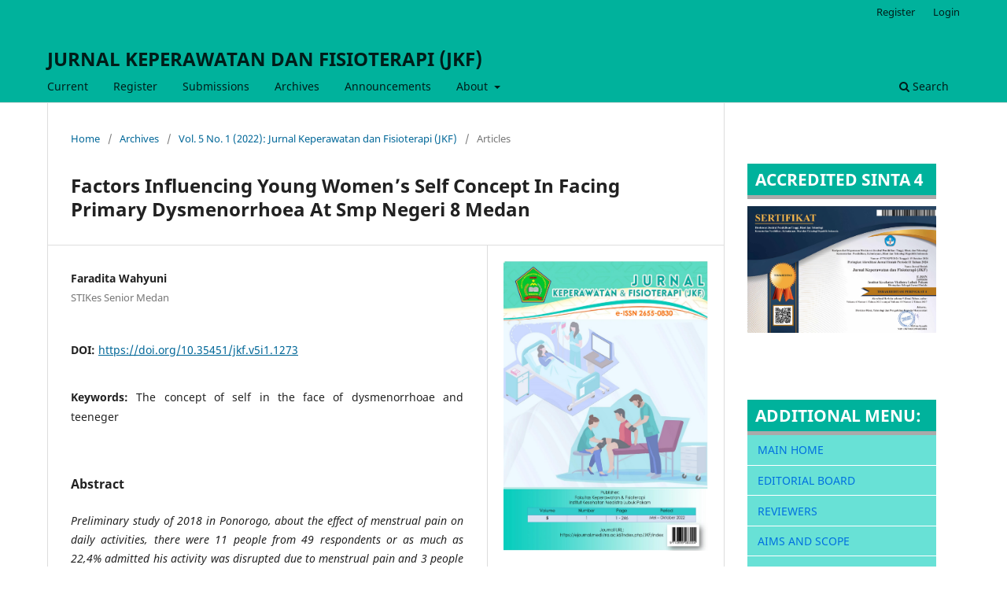

--- FILE ---
content_type: text/html; charset=utf-8
request_url: https://ejournal.medistra.ac.id/index.php/JKF/article/view/1273
body_size: 31766
content:
<!DOCTYPE html>
<html lang="en" xml:lang="en">
<head>
	<meta charset="utf-8">
	<meta name="viewport" content="width=device-width, initial-scale=1.0">
	<title>
		Factors Influencing Young Women’s Self Concept In Facing Primary Dysmenorrhoea At Smp Negeri 8 Medan
							| JURNAL KEPERAWATAN DAN FISIOTERAPI (JKF)
			</title>

	
<link rel="icon" href="https://ejournal.medistra.ac.id/public/journals/3/favicon_en_US.png" />
<meta name="generator" content="Open Journal Systems 3.4.0.10" />
<meta name="google-site-verification" content="VV0oilerOv30jKydx4FAGmwaBm-LHuvC3Xs9hibrs7k" />
<link rel="schema.DC" href="http://purl.org/dc/elements/1.1/" />
<meta name="DC.Creator.PersonalName" content="Faradita Wahyuni"/>
<meta name="DC.Date.created" scheme="ISO8601" content="2022-10-31"/>
<meta name="DC.Date.dateSubmitted" scheme="ISO8601" content="2022-08-24"/>
<meta name="DC.Date.issued" scheme="ISO8601" content="2022-10-31"/>
<meta name="DC.Date.modified" scheme="ISO8601" content="2022-11-08"/>
<meta name="DC.Description" xml:lang="en" content="Preliminary study of 2018 in Ponorogo, about the effect of menstrual pain on daily activities, there were 11 people from 49 respondents or as much as 22,4% admitted his activity was disrupted due to menstrual pain and 3 people from 49 respondents or as much as 6,2% said experiencing pain weight during menstruation, Of the case studies are suspected that the concept of self plays a major role for adolescents in dealing with dysmenorrhea during menarche. This research use analytic research design with cross sectional approach. Sample taken by random sampling. The result showed that there is a significant influence between the independent variables of development, significant-other, self-perseptions studied with the dependent variable self-concept where optained R Value of 0,694 and R Square 0,482 which means the independent variable contributes influence on the dependent varible of 48,2%. Based on F test found that the results of the three independent variables strongly influence the dependent variable where obtained P = 0,000&amp;lt;0,05. But based on T test, it is found that the variables that influence only self perception with P = 0,000 &amp;lt; 0,05 whereas developmental variable with sig 0,175 and significant other to sig 0,234 are concidered have no effect to self concept variable. The conclution of this study is the adolescent self-perseption of himself most influential on the formation of adolescent self-concept. Good self-perception will shape good self concept and vice versa."/>
<meta name="DC.Format" scheme="IMT" content="application/pdf"/>
<meta name="DC.Identifier" content="1273"/>
<meta name="DC.Identifier.pageNumber" content="75-79"/>
<meta name="DC.Identifier.DOI" content="10.35451/jkf.v5i1.1273"/>
<meta name="DC.Identifier.URI" content="https://ejournal.medistra.ac.id/index.php/JKF/article/view/1273"/>
<meta name="DC.Language" scheme="ISO639-1" content="en"/>
<meta name="DC.Rights" content="Copyright (c) 2022 Faradita Wahyuni"/>
<meta name="DC.Source" content="JURNAL KEPERAWATAN DAN FISIOTERAPI (JKF)"/>
<meta name="DC.Source.ISSN" content="2655-0830"/>
<meta name="DC.Source.Issue" content="1"/>
<meta name="DC.Source.Volume" content="5"/>
<meta name="DC.Source.URI" content="https://ejournal.medistra.ac.id/index.php/JKF"/>
<meta name="DC.Subject" xml:lang="en" content="The concept of self in the face of dysmenorrhoae and teeneger"/>
<meta name="DC.Title" content="Factors Influencing Young Women’s Self Concept In Facing Primary Dysmenorrhoea At Smp Negeri 8 Medan"/>
<meta name="DC.Type" content="Text.Serial.Journal"/>
<meta name="DC.Type.articleType" content="Articles"/>
<meta name="gs_meta_revision" content="1.1"/>
<meta name="citation_journal_title" content="JURNAL KEPERAWATAN DAN FISIOTERAPI (JKF)"/>
<meta name="citation_journal_abbrev" content="JKF"/>
<meta name="citation_issn" content="2655-0830"/> 
<meta name="citation_author" content="Faradita Wahyuni"/>
<meta name="citation_author_institution" content="STIKes Senior Medan"/>
<meta name="citation_title" content="Factors Influencing Young Women’s Self Concept In Facing Primary Dysmenorrhoea At Smp Negeri 8 Medan"/>
<meta name="citation_language" content="en"/>
<meta name="citation_date" content="2022/10/31"/>
<meta name="citation_volume" content="5"/>
<meta name="citation_issue" content="1"/>
<meta name="citation_firstpage" content="75"/>
<meta name="citation_lastpage" content="79"/>
<meta name="citation_doi" content="10.35451/jkf.v5i1.1273"/>
<meta name="citation_abstract_html_url" content="https://ejournal.medistra.ac.id/index.php/JKF/article/view/1273"/>
<meta name="citation_abstract" xml:lang="en" content="Preliminary study of 2018 in Ponorogo, about the effect of menstrual pain on daily activities, there were 11 people from 49 respondents or as much as 22,4% admitted his activity was disrupted due to menstrual pain and 3 people from 49 respondents or as much as 6,2% said experiencing pain weight during menstruation, Of the case studies are suspected that the concept of self plays a major role for adolescents in dealing with dysmenorrhea during menarche. This research use analytic research design with cross sectional approach. Sample taken by random sampling. The result showed that there is a significant influence between the independent variables of development, significant-other, self-perseptions studied with the dependent variable self-concept where optained R Value of 0,694 and R Square 0,482 which means the independent variable contributes influence on the dependent varible of 48,2%. Based on F test found that the results of the three independent variables strongly influence the dependent variable where obtained P = 0,000&amp;lt;0,05. But based on T test, it is found that the variables that influence only self perception with P = 0,000 &amp;lt; 0,05 whereas developmental variable with sig 0,175 and significant other to sig 0,234 are concidered have no effect to self concept variable. The conclution of this study is the adolescent self-perseption of himself most influential on the formation of adolescent self-concept. Good self-perception will shape good self concept and vice versa."/>
<meta name="citation_keywords" xml:lang="en" content="The concept of self in the face of dysmenorrhoae and teeneger"/>
<meta name="citation_pdf_url" content="https://ejournal.medistra.ac.id/index.php/JKF/article/download/1273/586"/>
<meta name="citation_reference" content="Hastui, T. P., Widatiningsih, S., &amp; Afifah, A. (2014). Hubungan Tingkat Pengetahuan Tentang Menstruasi Dengan Kesiapan Menghadapi Menarche Pada Siswi Kelas V Dan Vi Di Sd Negeri Dangkel Parakan Temanggung Tahun 2014. Jurnal Kebidanan, 3(7), 16–23."/>
<meta name="citation_reference" content="KemenKes, R. I. (2016). Buku kesehatan ibu dan anak. Kementrian Kesehat RI Dan JICA Jakarta."/>
<meta name="citation_reference" content="Lestyani, U., &amp; Rokhanawati, D. (2015). Hubungan Tingkat Kecemasan dengan Sikap dalam Menghadapi Menarche pada Siswi Kelas V di SD Wilayah Kec. Karangnongko Kab. Sleman. STIKES’Aisyiyah Yogyakarta."/>
<meta name="citation_reference" content="Muawanah, L. B. (2012). Kematangan emosi, konsep diri dan kenakalan remaja. Persona: Jurnal Psikologi Indonesia, 1(1)."/>
<meta name="citation_reference" content="Nindiya, D. C. (2016). PENGEMBANGAN MODEL BIMBINGAN SOSIAL YANG ADAPTIF DALAM PEMBINAAN KESEHATAN REPRODUKSI BAGI REMAJA DI BADAN PEMBERDAYAAN PEREMPUAN DAN KELUARGA BERENCANA KOTA KEDIRI. Journal of Nonformal Education and Community Empowerment, 5(1)."/>
<meta name="citation_reference" content="Notoatmodjo, S. (2010). Metodologi penelitian kesehatan. Jakarta: rineka cipta. Proverawati, A., &amp; Misaroh, S. (2009). Menarche menstruasi pertama penuh makna. Yogyakarta: Nuha Medika, 144."/>
<meta name="citation_reference" content="Sarlito, S. W. (2012). Psikologi Remaja (edisi revisi). Jakarta: PT. Raja Grafindo Persada."/>
<meta name="citation_reference" content="Winarti, A., Fatimah, F. S., &amp; Rizky, W. (2017). Pengaruh pendidikan kesehatan terhadap kecemasan tentang menarche pada siswi kelas V sekolah dasar. Jurnal Ners Dan Kebidanan Indonesia, 5(1), 51–57."/>
<meta name="citation_reference" content="Juni Mariati Simarmata, dkk (2021). Faktor- Faktor Yang Berhubungan Dengan Pelaksanaan Asuhan Keperawatan Di Rs Grandmed Tahun 2020. ejournal.medistra.ac.id"/>
	<link rel="stylesheet" href="https://ejournal.medistra.ac.id/index.php/JKF/$$$call$$$/page/page/css?name=stylesheet" type="text/css" /><link rel="stylesheet" href="https://ejournal.medistra.ac.id/index.php/JKF/$$$call$$$/page/page/css?name=font" type="text/css" /><link rel="stylesheet" href="https://ejournal.medistra.ac.id/lib/pkp/styles/fontawesome/fontawesome.css?v=3.4.0.10" type="text/css" /><link rel="stylesheet" href="https://ejournal.medistra.ac.id/public/journals/3/styleSheet.css?d=2023-06-09+10%3A17%3A48" type="text/css" /><link rel="stylesheet" href="https://ejournal.medistra.ac.id/public/site/styleSheet.css?v=3.4.0.10" type="text/css" /><link rel="stylesheet" href="https://ejournal.medistra.ac.id/plugins/generic/citationStyleLanguage/css/citationStyleLanguagePlugin.css?v=3.4.0.10" type="text/css" />
</head>
<body class="pkp_page_article pkp_op_view" dir="ltr">

	<div class="pkp_structure_page">

				<header class="pkp_structure_head" id="headerNavigationContainer" role="banner">
						
 <nav class="cmp_skip_to_content" aria-label="Jump to content links">
	<a href="#pkp_content_main">Skip to main content</a>
	<a href="#siteNav">Skip to main navigation menu</a>
		<a href="#pkp_content_footer">Skip to site footer</a>
</nav>

			<div class="pkp_head_wrapper">

				<div class="pkp_site_name_wrapper">
					<button class="pkp_site_nav_toggle">
						<span>Open Menu</span>
					</button>
										<div class="pkp_site_name">
																<a href="						https://ejournal.medistra.ac.id/index.php/JKF/index
					" class="is_text">JURNAL KEPERAWATAN DAN FISIOTERAPI (JKF)</a>
										</div>
				</div>

				
				<nav class="pkp_site_nav_menu" aria-label="Site Navigation">
					<a id="siteNav"></a>
					<div class="pkp_navigation_primary_row">
						<div class="pkp_navigation_primary_wrapper">
																				<ul id="navigationPrimary" class="pkp_navigation_primary pkp_nav_list">
								<li class="">
				<a href="https://ejournal.medistra.ac.id/index.php/JKF/issue/current">
					Current
				</a>
							</li>
								<li class="">
				<a href="https://ejournal.medistra.ac.id/index.php/JKF/user/register">
					Register
				</a>
							</li>
								<li class="">
				<a href="https://ejournal.medistra.ac.id/index.php/JKF/about/submissions">
					Submissions
				</a>
							</li>
								<li class="">
				<a href="https://ejournal.medistra.ac.id/index.php/JKF/issue/archive">
					Archives
				</a>
							</li>
								<li class="">
				<a href="https://ejournal.medistra.ac.id/index.php/JKF/announcement">
					Announcements
				</a>
							</li>
								<li class="">
				<a href="https://ejournal.medistra.ac.id/index.php/JKF/about">
					About
				</a>
									<ul>
																					<li class="">
									<a href="https://ejournal.medistra.ac.id/index.php/JKF/about/privacy">
										Privacy Statement
									</a>
								</li>
																		</ul>
							</li>
										</ul>

				

																						<div class="pkp_navigation_search_wrapper">
									<a href="https://ejournal.medistra.ac.id/index.php/JKF/search" class="pkp_search pkp_search_desktop">
										<span class="fa fa-search" aria-hidden="true"></span>
										Search
									</a>
								</div>
													</div>
					</div>
					<div class="pkp_navigation_user_wrapper" id="navigationUserWrapper">
							<ul id="navigationUser" class="pkp_navigation_user pkp_nav_list">
								<li class="profile">
				<a href="https://ejournal.medistra.ac.id/index.php/JKF/user/register">
					Register
				</a>
							</li>
								<li class="profile">
				<a href="https://ejournal.medistra.ac.id/index.php/JKF/login">
					Login
				</a>
							</li>
										</ul>

					</div>
				</nav>
			</div><!-- .pkp_head_wrapper -->
		</header><!-- .pkp_structure_head -->

						<div class="pkp_structure_content has_sidebar">
			<div class="pkp_structure_main" role="main">
				<a id="pkp_content_main"></a>

<div class="page page_article">
			<nav class="cmp_breadcrumbs" role="navigation" aria-label="You are here:">
	<ol>
		<li>
			<a href="https://ejournal.medistra.ac.id/index.php/JKF/index">
				Home
			</a>
			<span class="separator">/</span>
		</li>
		<li>
			<a href="https://ejournal.medistra.ac.id/index.php/JKF/issue/archive">
				Archives
			</a>
			<span class="separator">/</span>
		</li>
					<li>
				<a href="https://ejournal.medistra.ac.id/index.php/JKF/issue/view/44">
					Vol. 5 No. 1 (2022): Jurnal Keperawatan dan Fisioterapi (JKF)
				</a>
				<span class="separator">/</span>
			</li>
				<li class="current" aria-current="page">
			<span aria-current="page">
									Articles
							</span>
		</li>
	</ol>
</nav>
	
		  	 <article class="obj_article_details">

		
	<h1 class="page_title">
		Factors Influencing Young Women’s Self Concept In Facing Primary Dysmenorrhoea At Smp Negeri 8 Medan
	</h1>

	
	<div class="row">
		<div class="main_entry">

							<section class="item authors">
					<h2 class="pkp_screen_reader">Authors</h2>
					<ul class="authors">
											<li>
							<span class="name">
								Faradita Wahyuni
							</span>
															<span class="affiliation">
									STIKes Senior Medan
																	</span>
																																		</li>
										</ul>
				</section>
			
																	<section class="item doi">
					<h2 class="label">
												DOI:
					</h2>
					<span class="value">
						<a href="https://doi.org/10.35451/jkf.v5i1.1273">
							https://doi.org/10.35451/jkf.v5i1.1273
						</a>
					</span>
				</section>
			

									<section class="item keywords">
				<h2 class="label">
										Keywords:
				</h2>
				<span class="value">
											The concept of self in the face of dysmenorrhoae and teeneger									</span>
			</section>
			
										<section class="item abstract">
					<h2 class="label">Abstract</h2>
					<p><em>Preliminary study of 201</em><em>8</em><em> in Ponorogo, about the effect of menstrual pain on daily activities, there were 11 people from 49 respondents or as much as 22,4% admitted his activity was disrupted due to menstrual pain and 3 people from 49 respondents or as much as 6,2% said experiencing pain weight during menstruation</em><em>, </em><em>Of the case studies are suspected that the concept of self plays a major role for adolescents in dealing with dysmenorrhea during menarche. This research use analytic research design with cross sectional approach. Sample taken by random sampling. The result showed that there is a significant influence between the independent variables of development, significant-other, self-perseptions studied with the dependent variable self-concept where optained R Value of 0,694 and R Square 0,482 which means the independent variable contributes influence on the dependent varible of 48,2%. Based on F test found that the results of the three independent variables strongly influence the dependent variable where obtained </em><em>P = </em><em>0,000&lt;0,05. But based on T test, it is found that the variables that influence only self perception with </em><em>P = </em><em>0,000 &lt; 0,05 whereas developmental variable with sig 0,175 and significant other to sig 0,234 are concidered have no effect to self concept variable. The conclution of this study is the adolescent self-perseption of himself most influential on the formation of adolescent self-concept. Good self-perception will shape good self concept and vice versa.</em></p>
				</section>
			
			

										
				<section class="item downloads_chart">
					<h2 class="label">
						Downloads
					</h2>
					<div class="value">
						<canvas class="usageStatsGraph" data-object-type="Submission" data-object-id="1273"></canvas>
						<div class="usageStatsUnavailable" data-object-type="Submission" data-object-id="1273">
							Download data is not yet available.
						</div>
					</div>
				</section>
			
																			
										<section class="item references">
					<h2 class="label">
						References
					</h2>
					<div class="value">
																					<p>Hastui, T. P., Widatiningsih, S., &amp; Afifah, A. (2014). Hubungan Tingkat Pengetahuan Tentang Menstruasi Dengan Kesiapan Menghadapi Menarche Pada Siswi Kelas V Dan Vi Di Sd Negeri Dangkel Parakan Temanggung Tahun 2014. Jurnal Kebidanan, 3(7), 16–23. </p>
															<p>KemenKes, R. I. (2016). Buku kesehatan ibu dan anak. Kementrian Kesehat RI Dan JICA Jakarta. </p>
															<p>Lestyani, U., &amp; Rokhanawati, D. (2015). Hubungan Tingkat Kecemasan dengan Sikap dalam Menghadapi Menarche pada Siswi Kelas V di SD Wilayah Kec. Karangnongko Kab. Sleman. STIKES’Aisyiyah Yogyakarta. </p>
															<p>Muawanah, L. B. (2012). Kematangan emosi, konsep diri dan kenakalan remaja. Persona: Jurnal Psikologi Indonesia, 1(1). </p>
															<p>Nindiya, D. C. (2016). PENGEMBANGAN MODEL BIMBINGAN SOSIAL YANG ADAPTIF DALAM PEMBINAAN KESEHATAN REPRODUKSI BAGI REMAJA DI BADAN PEMBERDAYAAN PEREMPUAN DAN KELUARGA BERENCANA KOTA KEDIRI. Journal of Nonformal Education and Community Empowerment, 5(1). </p>
															<p>Notoatmodjo, S. (2010). Metodologi penelitian kesehatan. Jakarta: rineka cipta. Proverawati, A., &amp; Misaroh, S. (2009). Menarche menstruasi pertama penuh makna. Yogyakarta: Nuha Medika, 144. </p>
															<p>Sarlito, S. W. (2012). Psikologi Remaja (edisi revisi). Jakarta: PT. Raja Grafindo Persada. </p>
															<p>Winarti, A., Fatimah, F. S., &amp; Rizky, W. (2017). Pengaruh pendidikan kesehatan terhadap kecemasan tentang menarche pada siswi kelas V sekolah dasar. Jurnal Ners Dan Kebidanan Indonesia, 5(1), 51–57. </p>
															<p>Juni Mariati Simarmata, dkk (2021). Faktor- Faktor Yang Berhubungan Dengan Pelaksanaan Asuhan Keperawatan Di Rs Grandmed Tahun 2020. ejournal.medistra.ac.id </p>
																		</div>
				</section>
			
		</div><!-- .main_entry -->

		<div class="entry_details">

										<div class="item cover_image">
					<div class="sub_item">
													<a href="https://ejournal.medistra.ac.id/index.php/JKF/issue/view/44">
								<img src="https://ejournal.medistra.ac.id/public/journals/3/cover_issue_44_en_US.jpg" alt="">
							</a>
											</div>
				</div>
			
										<div class="item galleys">
					<h2 class="pkp_screen_reader">
						Downloads
					</h2>
					<ul class="value galleys_links">
													<li>
								
	
													

<a class="obj_galley_link pdf" href="https://ejournal.medistra.ac.id/index.php/JKF/article/view/1273/586">
		
	.PDF

	</a>
							</li>
											</ul>
				</div>
						
						<div class="item published">
				<section class="sub_item">
					<h2 class="label">
						Published
					</h2>
					<div class="value">
																			<span>2022-10-31</span>
																	</div>
				</section>
							</div>
			
						
										<div class="item issue">

											<section class="sub_item">
							<h2 class="label">
								Issue
							</h2>
							<div class="value">
								<a class="title" href="https://ejournal.medistra.ac.id/index.php/JKF/issue/view/44">
									Vol. 5 No. 1 (2022): Jurnal Keperawatan dan Fisioterapi (JKF)
								</a>
							</div>
						</section>
					
											<section class="sub_item">
							<h2 class="label">
								Section
							</h2>
							<div class="value">
								Articles
							</div>
						</section>
					
									</div>
			
						
										<div class="item copyright">
					<h2 class="label">
						License
					</h2>
										<p>Copyright in each article is the property of the<strong>&nbsp;Author.</strong></p>
				</div>
			
				<div class="item citation">
		<section class="sub_item citation_display">
			<h2 class="label">
				How to Cite
			</h2>
			<div class="value">
				<div id="citationOutput" role="region" aria-live="polite">
					<div class="csl-bib-body">
  <div class="csl-entry">Factors Influencing Young Women’s Self Concept In Facing Primary Dysmenorrhoea At Smp Negeri 8 Medan. (2022). <i>JURNAL KEPERAWATAN DAN FISIOTERAPI (JKF)</i>, <i>5</i>(1), 75-79. <a href="https://doi.org/10.35451/jkf.v5i1.1273">https://doi.org/10.35451/jkf.v5i1.1273</a></div>
</div>
				</div>
				<div class="citation_formats">
					<button class="citation_formats_button label" aria-controls="cslCitationFormats" aria-expanded="false" data-csl-dropdown="true">
						More Citation Formats
					</button>
					<div id="cslCitationFormats" class="citation_formats_list" aria-hidden="true">
						<ul class="citation_formats_styles">
															<li>
									<a
											rel="nofollow"
											aria-controls="citationOutput"
											href="https://ejournal.medistra.ac.id/index.php/JKF/citationstylelanguage/get/acm-sig-proceedings?submissionId=1273&amp;publicationId=674&amp;issueId=44"
											data-load-citation
											data-json-href="https://ejournal.medistra.ac.id/index.php/JKF/citationstylelanguage/get/acm-sig-proceedings?submissionId=1273&amp;publicationId=674&amp;issueId=44&amp;return=json"
									>
										ACM
									</a>
								</li>
															<li>
									<a
											rel="nofollow"
											aria-controls="citationOutput"
											href="https://ejournal.medistra.ac.id/index.php/JKF/citationstylelanguage/get/acs-nano?submissionId=1273&amp;publicationId=674&amp;issueId=44"
											data-load-citation
											data-json-href="https://ejournal.medistra.ac.id/index.php/JKF/citationstylelanguage/get/acs-nano?submissionId=1273&amp;publicationId=674&amp;issueId=44&amp;return=json"
									>
										ACS
									</a>
								</li>
															<li>
									<a
											rel="nofollow"
											aria-controls="citationOutput"
											href="https://ejournal.medistra.ac.id/index.php/JKF/citationstylelanguage/get/apa?submissionId=1273&amp;publicationId=674&amp;issueId=44"
											data-load-citation
											data-json-href="https://ejournal.medistra.ac.id/index.php/JKF/citationstylelanguage/get/apa?submissionId=1273&amp;publicationId=674&amp;issueId=44&amp;return=json"
									>
										APA
									</a>
								</li>
															<li>
									<a
											rel="nofollow"
											aria-controls="citationOutput"
											href="https://ejournal.medistra.ac.id/index.php/JKF/citationstylelanguage/get/associacao-brasileira-de-normas-tecnicas?submissionId=1273&amp;publicationId=674&amp;issueId=44"
											data-load-citation
											data-json-href="https://ejournal.medistra.ac.id/index.php/JKF/citationstylelanguage/get/associacao-brasileira-de-normas-tecnicas?submissionId=1273&amp;publicationId=674&amp;issueId=44&amp;return=json"
									>
										ABNT
									</a>
								</li>
															<li>
									<a
											rel="nofollow"
											aria-controls="citationOutput"
											href="https://ejournal.medistra.ac.id/index.php/JKF/citationstylelanguage/get/chicago-author-date?submissionId=1273&amp;publicationId=674&amp;issueId=44"
											data-load-citation
											data-json-href="https://ejournal.medistra.ac.id/index.php/JKF/citationstylelanguage/get/chicago-author-date?submissionId=1273&amp;publicationId=674&amp;issueId=44&amp;return=json"
									>
										Chicago
									</a>
								</li>
															<li>
									<a
											rel="nofollow"
											aria-controls="citationOutput"
											href="https://ejournal.medistra.ac.id/index.php/JKF/citationstylelanguage/get/harvard-cite-them-right?submissionId=1273&amp;publicationId=674&amp;issueId=44"
											data-load-citation
											data-json-href="https://ejournal.medistra.ac.id/index.php/JKF/citationstylelanguage/get/harvard-cite-them-right?submissionId=1273&amp;publicationId=674&amp;issueId=44&amp;return=json"
									>
										Harvard
									</a>
								</li>
															<li>
									<a
											rel="nofollow"
											aria-controls="citationOutput"
											href="https://ejournal.medistra.ac.id/index.php/JKF/citationstylelanguage/get/ieee?submissionId=1273&amp;publicationId=674&amp;issueId=44"
											data-load-citation
											data-json-href="https://ejournal.medistra.ac.id/index.php/JKF/citationstylelanguage/get/ieee?submissionId=1273&amp;publicationId=674&amp;issueId=44&amp;return=json"
									>
										IEEE
									</a>
								</li>
															<li>
									<a
											rel="nofollow"
											aria-controls="citationOutput"
											href="https://ejournal.medistra.ac.id/index.php/JKF/citationstylelanguage/get/modern-language-association?submissionId=1273&amp;publicationId=674&amp;issueId=44"
											data-load-citation
											data-json-href="https://ejournal.medistra.ac.id/index.php/JKF/citationstylelanguage/get/modern-language-association?submissionId=1273&amp;publicationId=674&amp;issueId=44&amp;return=json"
									>
										MLA
									</a>
								</li>
															<li>
									<a
											rel="nofollow"
											aria-controls="citationOutput"
											href="https://ejournal.medistra.ac.id/index.php/JKF/citationstylelanguage/get/turabian-fullnote-bibliography?submissionId=1273&amp;publicationId=674&amp;issueId=44"
											data-load-citation
											data-json-href="https://ejournal.medistra.ac.id/index.php/JKF/citationstylelanguage/get/turabian-fullnote-bibliography?submissionId=1273&amp;publicationId=674&amp;issueId=44&amp;return=json"
									>
										Turabian
									</a>
								</li>
															<li>
									<a
											rel="nofollow"
											aria-controls="citationOutput"
											href="https://ejournal.medistra.ac.id/index.php/JKF/citationstylelanguage/get/vancouver?submissionId=1273&amp;publicationId=674&amp;issueId=44"
											data-load-citation
											data-json-href="https://ejournal.medistra.ac.id/index.php/JKF/citationstylelanguage/get/vancouver?submissionId=1273&amp;publicationId=674&amp;issueId=44&amp;return=json"
									>
										Vancouver
									</a>
								</li>
															<li>
									<a
											rel="nofollow"
											aria-controls="citationOutput"
											href="https://ejournal.medistra.ac.id/index.php/JKF/citationstylelanguage/get/ama?submissionId=1273&amp;publicationId=674&amp;issueId=44"
											data-load-citation
											data-json-href="https://ejournal.medistra.ac.id/index.php/JKF/citationstylelanguage/get/ama?submissionId=1273&amp;publicationId=674&amp;issueId=44&amp;return=json"
									>
										AMA
									</a>
								</li>
													</ul>
													<div class="label">
								Download Citation
							</div>
							<ul class="citation_formats_styles">
																	<li>
										<a href="https://ejournal.medistra.ac.id/index.php/JKF/citationstylelanguage/download/ris?submissionId=1273&amp;publicationId=674&amp;issueId=44">
											<span class="fa fa-download"></span>
											Endnote/Zotero/Mendeley (RIS)
										</a>
									</li>
																	<li>
										<a href="https://ejournal.medistra.ac.id/index.php/JKF/citationstylelanguage/download/bibtex?submissionId=1273&amp;publicationId=674&amp;issueId=44">
											<span class="fa fa-download"></span>
											BibTeX
										</a>
									</li>
															</ul>
											</div>
				</div>
			</div>
		</section>
	</div>


		</div><!-- .entry_details -->
	</div><!-- .row -->

</article>

	

</div><!-- .page -->

	</div><!-- pkp_structure_main -->

									<div class="pkp_structure_sidebar left" role="complementary">
				<div class="pkp_block block_custom" id="customblock-terakreditasi">
	<h2 class="title pkp_screen_reader">terakreditasi</h2>
	<div class="content">
		<h2 style="margin-bottom: -5px; padding: 10px; border-bottom: 5px solid #aaa; background: #00B29C; color: white;"><strong>ACCREDITED SINTA 4</strong></h2>
<p><img src="https://ejournal.medistra.ac.id/public/site/images/ojsadmin/sertifikat-jkf-2023-2027-001.jpg" alt="" width="1920" height="1282"></p>
	</div>
</div>
<div class="pkp_block block_custom" id="customblock-additional_menu">
	<h2 class="title pkp_screen_reader">ADDITIONAL MENU:</h2>
	<div class="content">
		<h2 style="margin-bottom: -5px; padding: 10px; border-bottom: 5px solid #aaa; background: #00B29C; color: white;"><strong>ADDITIONAL MENU:</strong></h2>
<ul class="sidemenu full">
<li class="show"><a href="https://ejournal.medistra.ac.id/">MAIN HOME</a></li>
<li class="show"><a href="/index.php/JKF/about/editorialTeam">EDITORIAL BOARD</a></li>
<li class="show"><a href="/index.php/JKF/reviewer">REVIEWERS</a></li>
<li class="show"><a href="/index.php/JKF/aims_and_scope">AIMS AND SCOPE</a></li>
<li class="show"><a href="/index.php/JKF/publication_fee">ARTICLE PROCESSING CHARGES</a></li>
<li class="show"><a href="/index.php/JKF/author_guidelines">AUTHOR GUIDELINES</a></li>
<li class="show"><a href="/index.php/JKF/submissionguide">SUBMISSION GUIDE</a></li>
<li class="show"><a href="/index.php/JKF/indexby">INDEX INSTITUTIONS</a></li>
<li class="show"><a href="/index.php/JKF/about/contact">CONTACT US</a></li>
</ul>
	</div>
</div>
<div class="pkp_block block_custom" id="customblock-journal_policy">
	<h2 class="title pkp_screen_reader">journal_policy</h2>
	<div class="content">
		<h2 style="margin-bottom: -5px; padding: 10px; border-bottom: 5px solid #aaa; background: #00B29C; color: white;"><strong>JOURNAL POLICY:</strong></h2>
<ul class="sidemenu full">
<li class="show"><a href="/index.php/JKF/publication_ethics">PUBLICATION ETHICS</a></li>
<li class="show"><a href="/index.php/JKF/copyright_term">COPYRIGHT TERM</a></li>
<li class="show"><a href="/index.php/JKF/license_term">LICENSE TERM</a></li>
<li class="show"><a href="/index.php/JKF/reviewprocess">PLAGIARISM AND REVIEW POLICY</a></li>
<li class="show"><a href="/index.php/JKF/open_access_statement">OPEN ACCESS STATEMENT</a></li>
<li class="show"><a href="/index.php/JKF/archivingpolicy">ARCHIVING POLICY</a></li>
</ul>
	</div>
</div>
<div class="pkp_block block_custom" id="customblock-for_author">
	<h2 class="title pkp_screen_reader">for_author</h2>
	<div class="content">
		<h2 style="padding: 10px; border-bottom: 5px solid #aaa; background: #00B29C; color: white;"><strong>FOR AUTHOR:</strong></h2>
<p><a href="https://docs.google.com/document/d/1ksyOtypsA_tdt2APnbdLCtUSA-5QHTBt/edit?usp=sharing&amp;ouid=117189445478669389150&amp;rtpof=true&amp;sd=true" target="_blank" rel="noopener"><img src="/public/site/images/ojsadmin/Author_Statement_Word.jpg"></a></p>
<p><a href="https://docs.google.com/document/d/1i9UItACij-mpgMlCrVCD9BCiDfKPkWc1/edit?usp=drive_link&amp;ouid=117189445478669389150&amp;rtpof=true&amp;sd=true" target="_blank" rel="noopener"><strong><img src="/public/site/images/ojsadmin/template_logo.png"></strong></a></p>
	</div>
</div>
<div class="pkp_block block_custom" id="customblock-index">
	<h2 class="title pkp_screen_reader">index</h2>
	<div class="content">
		<h2 style="padding: 10px; border-bottom: 5px solid #aaa; background: #00B29C; color: white;"><strong>INDEX BY:</strong></h2>
<div style="text-align: justify;"><a href="https://sinta.kemdikbud.go.id/journals/detail?id=8000" target="_blank" rel="noopener"><strong><img src="/public/site/images/ojsadmin/sinta.jpg"></strong></a><a href="https://garuda.kemdikbud.go.id/journal/view/15225" target="_blank" rel="noopener"><img src="/public/site/images/ojsadmin/garuda.png"></a><a href="https://onesearch.id/Search/Results?filter[]=repoId:IOS8050" target="_blank" rel="noopener"><img src="/public/site/images/ojsadmin/onesearch6.png"></a><a href="https://www.base-search.net/Search/Results?lookfor=Jurnal+Keperawatan+dan+Fisioterapi+%28JKF%29&amp;name=&amp;oaboost=1&amp;newsearch=1&amp;refid=dcbasen" target="_blank" rel="noopener"><img src="/public/site/images/ojsadmin/logo_base.jpg"></a><a href="https://app.dimensions.ai/discover/publication?search_mode=content&amp;or_facet_source_title=jour.1367798" target="_blank" rel="noopener"><strong><img src="/public/site/images/ojsadmin/dimension_index1.png"></strong></a><strong><a href="https://scholar.google.co.id/citations?user=HSBRxPIAAAAJ&amp;hl=id" target="_blank" rel="noopener"><img style="float: left;" src="/public/site/images/ojsadmin/google_scholar1.png"></a></strong><strong><a href="https://index.pkp.sfu.ca/index.php/browse/index/4632" target="_blank" rel="noopener"><img style="float: left;" src="/public/site/images/ojsadmin/PKP1.png"></a></strong><strong><a href="https://search.crossref.org/?q=2655-0830" target="_blank" rel="noopener"><img style="float: left;" src="/public/site/images/ojsadmin/crossref1.png"></a></strong><a href="https://journals.indexcopernicus.com/search/details?id=63881" target="_blank" rel="noopener"><img style="float: left;" src="/public/site/images/ojsadmin/Index_Copernicus3.jpg"></a><a href="https://doaj.org/toc/2655-0830" target="_blank" rel="noopener"><img src="/public/site/images/ojsadmin/DOAJ2.png" width="94" height="33"></a></div>
	</div>
</div>
<div class="pkp_block block_custom" id="customblock-plagiarism">
	<h2 class="title pkp_screen_reader">plagiarism</h2>
	<div class="content">
		<h2 style="padding: 10px; border-bottom: 5px solid #aaa; background: #00B29C; color: white;"><strong>PLAGIARISM CHECKER BY:</strong></h2>
<div><a href="https://www.turnitin.com/" target="_blank" rel="noopener"><strong><img src="/public/site/images/ojsadmin/tritin.png"></strong></a></div>
	</div>
</div>
<div class="pkp_block block_custom" id="customblock-visitor">
	<h2 class="title pkp_screen_reader">visitor</h2>
	<div class="content">
		<h2 style="padding: 10px; border-bottom: 5px solid #aaa; background: #00B29C; color: white;"><strong>VISITOR STATISTIC</strong><img src="//sstatic1.histats.com/0.gif?4188116&amp;101" alt="web stats" border="0"></h2>
<p><a href="https://www.histats.com/viewstats/?act=2&amp;sid=4188116" target="_blank" rel="noopener"><img src="/public/site/images/ojsadmin/histatslogo.png"></a></p>
<div><!-- Histats.com  START (html only)--></div>
<!-- Histats.com  END  -->
<p><a href="https://info.flagcounter.com/Y9Jt"><img src="https://s05.flagcounter.com/count2/Y9Jt/bg_FFFFFF/txt_000000/border_CCCCCC/columns_3/maxflags_12/viewers_0/labels_0/pageviews_1/flags_0/percent_0/" alt="Flag Counter" border="0"></a></p>
	</div>
</div>
<div class="pkp_block block_custom" id="customblock-tools">
	<h2 class="title pkp_screen_reader">tools</h2>
	<div class="content">
		<h2 style="padding: 10px; border-bottom: 5px solid #aaa; background: #00B29C; color: white;"><strong>RECOMMENDED TOOLS</strong></h2>
<div><a href="https://www.mendeley.com" target="_blank" rel="noopener"><strong><img src="/public/site/images/ojsadmin/Mendeley.png"></strong></a></div>
<div><strong><a href="https://www.zotero.org/" target="_blank" rel="noopener"><img src="/public/site/images/ojsadmin/Zotero.png"></a></strong></div>
<div><a href="https://www.turnitin.com/" target="_blank" rel="noopener"><strong><img src="/public/site/images/ojsadmin/Turnitin.png"></strong></a></div>
<div><a href="http://www.ithenticate.com/" target="_blank" rel="noopener"><strong><img src="/public/site/images/ojsadmin/Ithenticate1.png"></strong></a></div>
<div><a href="https://www.grammarly.com/" target="_blank" rel="noopener"><strong><img src="/public/site/images/ojsadmin/Gramarly.png"></strong></a></div>
	</div>
</div>
<div class="pkp_block block_custom" id="customblock-support">
	<h2 class="title pkp_screen_reader">support</h2>
	<div class="content">
		<h2 style="padding: 10px; border-bottom: 5px solid #aaa; background: #00B29C; color: white;"><strong>SUPPORT BY</strong></h2>
<p><strong><img src="/public/site/images/ojsadmin/130px-DOI_logo.svg_2.png"></strong></p>
<p><a href="https://portal.issn.org/resource/ISSN/2655-0830" target="_blank" rel="noopener"><strong><img src="/public/site/images/ojsadmin/road-issn.png"></strong></a></p>
<p><a href="http://relawanjurnal.id/" target="_blank" rel="noopener"><strong><img src="/public/site/images/ojsadmin/rji.png"></strong></a></p>
<p><a href="https://printersme.com" target="_blank" rel="noopener"><strong><img src="[data-uri]" width="214" height="206"></strong></a></p>
	</div>
</div>

			</div><!-- pkp_sidebar.left -->
			</div><!-- pkp_structure_content -->

<div class="pkp_structure_footer_wrapper" role="contentinfo">
	<a id="pkp_content_footer"></a>

	<div class="pkp_structure_footer">

					<div class="pkp_footer_content">
				<div><strong><span class="VIiyi" lang="en"><span class="JLqJ4b ChMk0b" data-language-for-alternatives="en" data-language-to-translate-into="id" data-phrase-index="0" data-number-of-phrases="1">This Journal is Published by:</span></span></strong><br>Fakultas Keperawatan dan Fisioterapi Institut Kesehatan Medistra Lubuk Pakam<br>Jl. Sudirman No. 38, Lubuk Pakam, Kab. Deli Serdang<br>Sumatera Utara, 20512<br>Email: fkf@medistra.ac.id</div>
<div>
<div><strong>Contact Person:</strong></div>
<div>Beny Irawan, ST, M.Kom (0812 6454 174)</div>
<strong>e-ISSN: <a title="e-ISSN" href="https://portal.issn.org/resource/ISSN/2655-0830" target="_blank" rel="noopener">2655-0830</a><br><a href="http://u.lipi.go.id/1538254963" target="_blank" rel="noopener"><img src="/public/site/images/ojsadmin/keperwatan_fisioterapi1.png"></a></strong></div>
<p><a href="http://creativecommons.org/licenses/by/4.0/" rel="license"><img style="border-width: 0;" src="https://i.creativecommons.org/l/by/4.0/88x31.png" alt="Creative Commons License"></a><br>This work is licensed under a <a href="http://creativecommons.org/licenses/by/4.0/" rel="license">Creative Commons Attribution 4.0 International License</a>.</p>
			</div>
		
		<div class="pkp_brand_footer">
			<a href="https://ejournal.medistra.ac.id/index.php/JKF/about/aboutThisPublishingSystem">
				<img alt="More information about the publishing system, Platform and Workflow by OJS/PKP." src="https://ejournal.medistra.ac.id/templates/images/ojs_brand.png">
			</a>
		</div>
	</div>
</div><!-- pkp_structure_footer_wrapper -->

</div><!-- pkp_structure_page -->

<script src="https://ejournal.medistra.ac.id/lib/pkp/lib/vendor/components/jquery/jquery.min.js?v=3.4.0.10" type="text/javascript"></script><script src="https://ejournal.medistra.ac.id/lib/pkp/lib/vendor/components/jqueryui/jquery-ui.min.js?v=3.4.0.10" type="text/javascript"></script><script src="https://ejournal.medistra.ac.id/plugins/themes/default/js/lib/popper/popper.js?v=3.4.0.10" type="text/javascript"></script><script src="https://ejournal.medistra.ac.id/plugins/themes/default/js/lib/bootstrap/util.js?v=3.4.0.10" type="text/javascript"></script><script src="https://ejournal.medistra.ac.id/plugins/themes/default/js/lib/bootstrap/dropdown.js?v=3.4.0.10" type="text/javascript"></script><script src="https://ejournal.medistra.ac.id/plugins/themes/default/js/main.js?v=3.4.0.10" type="text/javascript"></script><script src="https://ejournal.medistra.ac.id/plugins/generic/citationStyleLanguage/js/articleCitation.js?v=3.4.0.10" type="text/javascript"></script><script type="text/javascript">var pkpUsageStats = pkpUsageStats || {};pkpUsageStats.data = pkpUsageStats.data || {};pkpUsageStats.data.Submission = pkpUsageStats.data.Submission || {};pkpUsageStats.data.Submission[1273] = {"data":{"2022":{"10":"3","11":"46","12":"38"},"2023":{"1":"30","2":"14","3":"25","4":"20","5":"17","6":"6","7":"9","8":"8","9":"9","10":"13","11":"17","12":"16"},"2024":{"1":"18","2":"10","3":"22","4":"12","5":"14","6":"19","7":"10","8":"11","9":"13","10":"14","11":"10","12":"8"},"2025":{"1":"8","2":"9","3":"27","4":"13","5":"11","6":"6","7":"17","8":"19","9":"17","10":"20","11":"16","12":"22"},"2026":{"1":"4"}},"label":"All Downloads","color":"79,181,217","total":621};</script><script src="https://ejournal.medistra.ac.id/lib/pkp/js/lib/Chart.min.js?v=3.4.0.10" type="text/javascript"></script><script type="text/javascript">var pkpUsageStats = pkpUsageStats || {};pkpUsageStats.locale = pkpUsageStats.locale || {};pkpUsageStats.locale.months = ["Jan","Feb","Mar","Apr","May","Jun","Jul","Aug","Sep","Oct","Nov","Dec"];pkpUsageStats.config = pkpUsageStats.config || {};pkpUsageStats.config.chartType = "bar";</script><script src="https://ejournal.medistra.ac.id/lib/pkp/js/usage-stats-chart.js?v=3.4.0.10" type="text/javascript"></script>


</body>
</html>


--- FILE ---
content_type: text/css
request_url: https://ejournal.medistra.ac.id/public/journals/3/styleSheet.css?d=2023-06-09+10%3A17%3A48
body_size: 377
content:
.pkp_block {
	/*padding: 0 0;*/
	border-bottom: 1px solid #FFFFFF;
}

/* Additionals Menus */
ul.sidemenu li a, ul.sidemenu li:first-child a {
    /*border-top: 1px solid #80abce;*/
}
ul.sidemenu {
    /*padding-left: 0! important;
    margin: -10px -10px 0;*/
}
ul.sidemenu li {
    padding: 0;
	text-align: left;
	/*text-transform: uppercase;*/
}
/*ul.sidemenu li:first-child {
	font-weight: bold;
}*/
ul.sidemenu li a {
	border-bottom: 1px solid #FFFFFF;
	padding: .66em 10px .6em 13px;
	color: #0070E0;
	/*text-align: center;*/
	
	display: block;
	background-color: #68E1D6;
	text-decoration: none;
	margin-bottom: -10px;
}
ul.sidemenu li:last-child a {
    border-bottom: 0;
	margin-bottom: 10px;
}
ul.sidemenu li a:hover {
    background-color: #000;
	color: #68E1D6;
	font-weight: bold;
    text-decoration: none;
}

/* Template Article  */
ul.article {
    /*padding-left: 0! important;
    margin: -10px -10px 0;*/
}
ul.article li {
    padding: 0;
	text-align: center;
	text-transform: uppercase;
}

ul.article li:first-child {
	font-weight: bold;
}

.obj_article_details .page_title {
	text-align: left;
}

--- FILE ---
content_type: text/css
request_url: https://ejournal.medistra.ac.id/public/site/styleSheet.css?v=3.4.0.10
body_size: 182
content:
/*.has_thumb {
	text-align: justify;
}*/

body {
	text-align: justify;
}

.pkp_site_name .is_img img {
	display: inline-block;
	max-height: 165px;
	max-width: 100%;
	width: auto;
	height: auto;
}

.pkp_footer_content {
	float: left;
	width: 75%;
	padding-top: 10px;
	padding-bottom: 0;
}

.pkp_brand_footer {
	float: right;
	width: 25%;
	padding-top: 10%;
	padding-bottom: 0;
}

.thumb a img {
	border: 1px solid #ddd;
}

